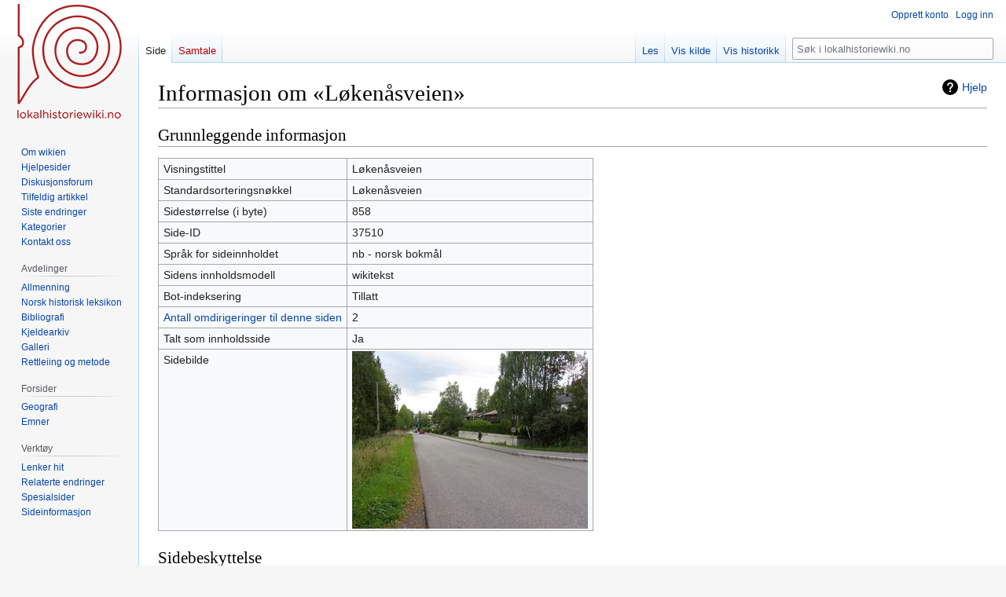

--- FILE ---
content_type: text/html; charset=UTF-8
request_url: https://lokalhistoriewiki.no/index.php?title=L%C3%B8ken%C3%A5sveien&action=info
body_size: 5992
content:
<!DOCTYPE html>
<html class="client-nojs" lang="nb" dir="ltr">
<head>
<meta charset="UTF-8"/>
<title>Informasjon om «Løkenåsveien» – lokalhistoriewiki.no</title>
<script>document.documentElement.className="client-js";RLCONF={"wgBreakFrames":true,"wgSeparatorTransformTable":[",\t."," \t,"],"wgDigitTransformTable":["",""],"wgDefaultDateFormat":"dmy","wgMonthNames":["","januar","februar","mars","april","mai","juni","juli","august","september","oktober","november","desember"],"wgRequestId":"6102153a0a40262de540b32b","wgCSPNonce":false,"wgCanonicalNamespace":"","wgCanonicalSpecialPageName":false,"wgNamespaceNumber":0,"wgPageName":"Løkenåsveien","wgTitle":"Løkenåsveien","wgCurRevisionId":2119695,"wgRevisionId":0,"wgArticleId":37510,"wgIsArticle":false,"wgIsRedirect":false,"wgAction":"info","wgUserName":null,"wgUserGroups":["*"],"wgCategories":[],"wgPageContentLanguage":"nb","wgPageContentModel":"wikitext","wgRelevantPageName":"Løkenåsveien","wgRelevantArticleId":37510,"wgIsProbablyEditable":false,"wgRelevantPageIsProbablyEditable":false,"wgRestrictionEdit":[],"wgRestrictionMove":[],"wgVisualEditor":{"pageLanguageCode":"nb","pageLanguageDir":"ltr",
"pageVariantFallbacks":"nb"},"wgMFDisplayWikibaseDescriptions":{"search":false,"nearby":false,"watchlist":false,"tagline":false},"wgVector2022PreviewPages":[],"wgPopupsFlags":4,"wgEditSubmitButtonLabelPublish":false};RLSTATE={"site.styles":"ready","user.styles":"ready","user":"ready","user.options":"loading","mediawiki.interface.helpers.styles":"ready","mediawiki.action.styles":"ready","mediawiki.helplink":"ready","skins.vector.styles.legacy":"ready","ext.visualEditor.desktopArticleTarget.noscript":"ready"};RLPAGEMODULES=["site","mediawiki.page.ready","skins.vector.legacy.js","ext.visualEditor.desktopArticleTarget.init","ext.visualEditor.targetLoader","ext.popups"];</script>
<script>(RLQ=window.RLQ||[]).push(function(){mw.loader.implement("user.options@12s5i",function($,jQuery,require,module){mw.user.tokens.set({"patrolToken":"+\\","watchToken":"+\\","csrfToken":"+\\"});});});</script>
<link rel="stylesheet" href="/load.php?lang=nb&amp;modules=ext.visualEditor.desktopArticleTarget.noscript%7Cmediawiki.action.styles%7Cmediawiki.helplink%7Cmediawiki.interface.helpers.styles%7Cskins.vector.styles.legacy&amp;only=styles&amp;skin=vector"/>
<script async="" src="/load.php?lang=nb&amp;modules=startup&amp;only=scripts&amp;raw=1&amp;skin=vector"></script>
<meta name="ResourceLoaderDynamicStyles" content=""/>
<link rel="stylesheet" href="/load.php?lang=nb&amp;modules=site.styles&amp;only=styles&amp;skin=vector"/>
<meta name="generator" content="MediaWiki 1.39.4"/>
<meta name="robots" content="noindex,nofollow"/>
<meta name="format-detection" content="telephone=no"/>
<meta property="og:image" content="https://lokalhistoriewiki.no/thumb.php?f=L%C3%B8ken%C3%A5sveien_L%C3%B8renskog_2014.jpg&amp;width=1200"/>
<meta property="og:image:width" content="1200"/>
<meta property="og:image:height" content="902"/>
<meta property="og:image" content="https://lokalhistoriewiki.no/thumb.php?f=L%C3%B8ken%C3%A5sveien_L%C3%B8renskog_2014.jpg&amp;width=800"/>
<meta property="og:image:width" content="800"/>
<meta property="og:image:height" content="602"/>
<meta property="og:image" content="https://lokalhistoriewiki.no/thumb.php?f=L%C3%B8ken%C3%A5sveien_L%C3%B8renskog_2014.jpg&amp;width=640"/>
<meta property="og:image:width" content="640"/>
<meta property="og:image:height" content="481"/>
<meta name="viewport" content="width=1000"/>
<link rel="icon" href="/favicon.ico"/>
<link rel="search" type="application/opensearchdescription+xml" href="/opensearch_desc.php" title="lokalhistoriewiki.no (nb)"/>
<link rel="EditURI" type="application/rsd+xml" href="https://lokalhistoriewiki.no/api.php?action=rsd"/>
<link rel="license" href="/wiki/Lokalhistoriewiki:Opphavsrett"/>
<link rel="alternate" type="application/atom+xml" title="lokalhistoriewiki.no Atom-mating" href="/index.php?title=Spesial:Siste_endringer&amp;feed=atom"/>
<!-- Google Tag Manager -->
<script>(function(w,d,s,l,i){w[l]=w[l]||[];w[l].push({'gtm.start':
new Date().getTime(),event:'gtm.js'});var f=d.getElementsByTagName(s)[0],
j=d.createElement(s),dl=l!='dataLayer'?'&l='+l:'';j.async=true;j.src=
'https://www.googletagmanager.com/gtm.js?id='+i+dl;f.parentNode.insertBefore(j,f);
})(window,document,'script','dataLayer','GTM-5V34M48');</script>
<!-- End Google Tag Manager -->
</head>
<body class="mediawiki ltr sitedir-ltr mw-hide-empty-elt ns-0 ns-subject page-Løkenåsveien rootpage-Løkenåsveien skin-vector action-info skin-vector-legacy vector-feature-language-in-header-enabled vector-feature-language-in-main-page-header-disabled vector-feature-language-alert-in-sidebar-disabled vector-feature-sticky-header-disabled vector-feature-sticky-header-edit-disabled vector-feature-table-of-contents-disabled vector-feature-visual-enhancement-next-disabled"><div id="mw-page-base" class="noprint"></div>
<div id="mw-head-base" class="noprint"></div>
<div id="content" class="mw-body" role="main">
	<a id="top"></a>
	<div id="siteNotice"></div>
	<div class="mw-indicators">
	<div id="mw-indicator-mw-helplink" class="mw-indicator"><a href="https://www.mediawiki.org/wiki/Special:MyLanguage/Page_information" target="_blank" class="mw-helplink">Hjelp</a></div>
	</div>
	<h1 id="firstHeading" class="firstHeading mw-first-heading">Informasjon om «Løkenåsveien»</h1>
	<div id="bodyContent" class="vector-body">
		
		<div id="contentSub"></div>
		<div id="contentSub2"></div>
		
		<div id="jump-to-nav"></div>
		<a class="mw-jump-link" href="#mw-head">Hopp til navigering</a>
		<a class="mw-jump-link" href="#searchInput">Hopp til søk</a>
		<div id="mw-content-text" class="mw-body-content"><!-- Google Tag Manager (noscript) -->
<noscript><iframe src="https://www.googletagmanager.com/ns.html?id=GTM-5V34M48"
height="0" width="0" style="display:none;visibility:hidden"></iframe></noscript>
<!-- End Google Tag Manager (noscript) --><h2 id="mw-pageinfo-header-basic"><span class="mw-headline" id="Grunnleggende_informasjon">Grunnleggende informasjon</span></h2>
<table class="wikitable mw-page-info">
<tr id="mw-pageinfo-display-title"><td style="vertical-align: top;">Visningstittel</td><td>Løkenåsveien</td></tr>
<tr id="mw-pageinfo-default-sort"><td style="vertical-align: top;">Standardsorteringsnøkkel</td><td>Løkenåsveien</td></tr>
<tr id="mw-pageinfo-length"><td style="vertical-align: top;">Sidestørrelse (i byte)</td><td>858</td></tr>
<tr id="mw-pageinfo-article-id"><td style="vertical-align: top;">Side-ID</td><td>37510</td></tr>
<tr><td style="vertical-align: top;">Språk for sideinnholdet</td><td>nb - norsk bokmål</td></tr>
<tr id="mw-pageinfo-content-model"><td style="vertical-align: top;">Sidens innholdsmodell</td><td>wikitekst</td></tr>
<tr id="mw-pageinfo-robot-policy"><td style="vertical-align: top;">Bot-indeksering</td><td>Tillatt</td></tr>
<tr><td style="vertical-align: top;"><a href="/index.php?title=Spesial:Lenker_hit/L%C3%B8ken%C3%A5sveien&amp;hidelinks=1&amp;hidetrans=1" title="Spesial:Lenker hit/Løkenåsveien">Antall omdirigeringer til denne siden</a></td><td>2</td></tr>
<tr id="mw-pageinfo-contentpage"><td style="vertical-align: top;">Talt som innholdsside</td><td>Ja</td></tr>
<tr id="mw-pageimages-info-label"><td style="vertical-align: top;">Sidebilde</td><td><a href="/wiki/Fil:L%C3%B8ken%C3%A5sveien_L%C3%B8renskog_2014.jpg" class="image"><img alt="Løkenåsveien Lørenskog 2014.jpg" src="/thumb.php?f=L%C3%B8ken%C3%A5sveien_L%C3%B8renskog_2014.jpg&amp;width=300" decoding="async" width="300" height="226" /></a></td></tr>
</table>
<h2 id="mw-pageinfo-header-restrictions"><span class="mw-headline" id="Sidebeskyttelse">Sidebeskyttelse</span></h2>
<table class="wikitable mw-page-info">
<tr id="mw-restriction-edit"><td style="vertical-align: top;">Redigering</td><td>Tillat alle brukere (uendelig)</td></tr>
<tr id="mw-restriction-move"><td style="vertical-align: top;">Flytting</td><td>Tillat alle brukere (uendelig)</td></tr>
</table>
<a href="/index.php?title=Spesial:Logg&amp;type=protect&amp;page=L%C3%B8ken%C3%A5sveien" title="Spesial:Logg">Vis beskyttelsesloggen for denne siden.</a>
<h2 id="mw-pageinfo-header-edits"><span class="mw-headline" id="Redigeringshistorikk">Redigeringshistorikk</span></h2>
<table class="wikitable mw-page-info">
<tr id="mw-pageinfo-firstuser"><td style="vertical-align: top;">Sideoppretter</td><td><a href="/wiki/Bruker:L%C3%B8renskog_leksikon" class="mw-userlink" title="Bruker:Lørenskog leksikon"><bdi>Lørenskog leksikon</bdi></a> <span class="mw-usertoollinks">(<a href="/wiki/Brukersamtale:L%C3%B8renskog_leksikon" class="mw-usertoollinks-talk" title="Brukersamtale:Lørenskog leksikon">samtale</a> | <a href="/wiki/Spesial:Bidrag/L%C3%B8renskog_leksikon" class="mw-usertoollinks-contribs" title="Spesial:Bidrag/Lørenskog leksikon">bidrag</a>)</span></td></tr>
<tr id="mw-pageinfo-firsttime"><td style="vertical-align: top;">Dato for opprettelse av siden</td><td><a href="/index.php?title=L%C3%B8ken%C3%A5sveien&amp;oldid=116528" title="Løkenåsveien">13. jan. 2010 kl. 08:11</a></td></tr>
<tr id="mw-pageinfo-lastuser"><td style="vertical-align: top;">Siste bidragsyter</td><td><a href="/wiki/Bruker:Cnyborgbot" class="mw-userlink" title="Bruker:Cnyborgbot"><bdi>Chris Nyborg (botkonto) (Cnyborgbot)</bdi></a> <span class="mw-usertoollinks">(<a href="/wiki/Brukersamtale:Cnyborgbot" class="mw-usertoollinks-talk" title="Brukersamtale:Cnyborgbot">samtale</a> | <a href="/wiki/Spesial:Bidrag/Cnyborgbot" class="mw-usertoollinks-contribs" title="Spesial:Bidrag/Cnyborgbot">bidrag</a>)</span></td></tr>
<tr id="mw-pageinfo-lasttime"><td style="vertical-align: top;">Dato for siste redigering</td><td><a href="/index.php?title=L%C3%B8ken%C3%A5sveien&amp;oldid=2119695" title="Løkenåsveien">11. mar. 2024 kl. 13:36</a></td></tr>
<tr id="mw-pageinfo-edits"><td style="vertical-align: top;">Totalt antall redigeringer</td><td>13</td></tr>
<tr id="mw-pageinfo-authors"><td style="vertical-align: top;">Totalt antall forskjellige forfattere</td><td>5</td></tr>
<tr id="mw-pageinfo-recent-edits"><td style="vertical-align: top;">Antall nylige redigeringer (innen siste 90 dager)</td><td>0</td></tr>
<tr id="mw-pageinfo-recent-authors"><td style="vertical-align: top;">Antall nylige forfattere</td><td>0</td></tr>
</table>
<h2 id="mw-pageinfo-header-properties"><span class="mw-headline" id="Sideegenskaper">Sideegenskaper</span></h2>
<table class="wikitable mw-page-info">
<tr id="mw-pageinfo-hidden-categories"><td style="vertical-align: top;">Skjulte kategorier (2)</td><td><div class="mw-hiddenCategoriesExplanation"><p>Denne siden er medlem av 2 skjulte kategorier:
</p></div><ul>
<li><a href="/wiki/Kategori:Artikler_p%C3%A5_bokm%C3%A5l" title="Kategori:Artikler på bokmål">Kategori:Artikler på bokmål</a></li>
<li><a href="/wiki/Kategori:Koordinatfesta_artikler" title="Kategori:Koordinatfesta artikler">Kategori:Koordinatfesta artikler</a></li>
</ul></td></tr>
<tr id="mw-pageinfo-templates"><td style="vertical-align: top;">Transkluderte maler (7)</td><td><div class="mw-templatesUsedExplanation"><p>Maler som brukes på denne siden:
</p></div><ul>
<li><a href="/wiki/Mal:Artikkelkoord" title="Mal:Artikkelkoord">Mal:Artikkelkoord</a> (<a href="/index.php?title=Mal:Artikkelkoord&amp;action=edit" title="Mal:Artikkelkoord">vis kilde</a>) </li><li><a href="/wiki/Mal:Bm" title="Mal:Bm">Mal:Bm</a> (<a href="/index.php?title=Mal:Bm&amp;action=edit" title="Mal:Bm">vis kilde</a>) </li><li><a href="/wiki/Mal:Byline" title="Mal:Byline">Mal:Byline</a> (<a href="/index.php?title=Mal:Byline&amp;action=edit" title="Mal:Byline">vis kilde</a>) </li><li><a href="/wiki/Mal:Koord" title="Mal:Koord">Mal:Koord</a> (<a href="/index.php?title=Mal:Koord&amp;action=edit" title="Mal:Koord">vis kilde</a>) </li><li><a href="/wiki/Mal:Koord_ramme" title="Mal:Koord ramme">Mal:Koord ramme</a> (<a href="/index.php?title=Mal:Koord_ramme&amp;action=edit" title="Mal:Koord ramme">vis kilde</a>) </li><li><a href="/wiki/Mal:L%C3%B8renskog_leksikon" title="Mal:Lørenskog leksikon">Mal:Lørenskog leksikon</a> (<a href="/index.php?title=Mal:L%C3%B8renskog_leksikon&amp;action=edit" title="Mal:Lørenskog leksikon">vis kilde</a>) </li><li><a href="/wiki/Mal:Thumb" title="Mal:Thumb">Mal:Thumb</a> (<a href="/index.php?title=Mal:Thumb&amp;action=edit" title="Mal:Thumb">vis kilde</a>) (beskyttet)</li></ul></td></tr>
</table>

<div class="printfooter" data-nosnippet="">Hentet fra «<a dir="ltr" href="https://lokalhistoriewiki.no/wiki/Løkenåsveien">https://lokalhistoriewiki.no/wiki/Løkenåsveien</a>»</div></div>
		<div id="catlinks" class="catlinks catlinks-allhidden" data-mw="interface"></div>
	</div>
</div>

<div id="mw-navigation">
	<h2>Navigasjonsmeny</h2>
	<div id="mw-head">
		

<nav id="p-personal" class="vector-menu mw-portlet mw-portlet-personal vector-user-menu-legacy" aria-labelledby="p-personal-label" role="navigation"  >
	<h3
		id="p-personal-label"
		
		class="vector-menu-heading "
	>
		<span class="vector-menu-heading-label">Personlige verktøy</span>
	</h3>
	<div class="vector-menu-content">
		
		<ul class="vector-menu-content-list"><li id="pt-createaccount" class="mw-list-item"><a href="/index.php?title=Spesial:Opprett_konto&amp;returnto=L%C3%B8ken%C3%A5sveien&amp;returntoquery=action%3Dinfo" title="Du oppfordres til å opprette en konto og logge inn, men det er ikke obligatorisk"><span>Opprett konto</span></a></li><li id="pt-login" class="mw-list-item"><a href="/index.php?title=Spesial:Logg_inn&amp;returnto=L%C3%B8ken%C3%A5sveien&amp;returntoquery=action%3Dinfo" title="Du trenger ikke å registrere deg for å lese innholdet, men for å kunne skrive og laste opp filer må du registrere deg og logge inn. [o]" accesskey="o"><span>Logg inn</span></a></li></ul>
		
	</div>
</nav>

		<div id="left-navigation">
			

<nav id="p-namespaces" class="vector-menu mw-portlet mw-portlet-namespaces vector-menu-tabs vector-menu-tabs-legacy" aria-labelledby="p-namespaces-label" role="navigation"  >
	<h3
		id="p-namespaces-label"
		
		class="vector-menu-heading "
	>
		<span class="vector-menu-heading-label">Navnerom</span>
	</h3>
	<div class="vector-menu-content">
		
		<ul class="vector-menu-content-list"><li id="ca-nstab-main" class="selected mw-list-item"><a href="/wiki/L%C3%B8ken%C3%A5sveien" title="Vis innholdssiden [c]" accesskey="c"><span>Side</span></a></li><li id="ca-talk" class="new mw-list-item"><a href="/index.php?title=Samtale:L%C3%B8ken%C3%A5sveien&amp;action=edit&amp;redlink=1" rel="discussion" title="Samtale om innholdssiden (siden finnes ikke) [t]" accesskey="t"><span>Samtale</span></a></li></ul>
		
	</div>
</nav>

			

<nav id="p-variants" class="vector-menu mw-portlet mw-portlet-variants emptyPortlet vector-menu-dropdown" aria-labelledby="p-variants-label" role="navigation"  >
	<input type="checkbox"
		id="p-variants-checkbox"
		role="button"
		aria-haspopup="true"
		data-event-name="ui.dropdown-p-variants"
		class="vector-menu-checkbox"
		aria-labelledby="p-variants-label"
	/>
	<label
		id="p-variants-label"
		 aria-label="Bytt språkvariant"
		class="vector-menu-heading "
	>
		<span class="vector-menu-heading-label">norsk bokmål</span>
	</label>
	<div class="vector-menu-content">
		
		<ul class="vector-menu-content-list"></ul>
		
	</div>
</nav>

		</div>
		<div id="right-navigation">
			

<nav id="p-views" class="vector-menu mw-portlet mw-portlet-views vector-menu-tabs vector-menu-tabs-legacy" aria-labelledby="p-views-label" role="navigation"  >
	<h3
		id="p-views-label"
		
		class="vector-menu-heading "
	>
		<span class="vector-menu-heading-label">Visninger</span>
	</h3>
	<div class="vector-menu-content">
		
		<ul class="vector-menu-content-list"><li id="ca-view" class="mw-list-item"><a href="/wiki/L%C3%B8ken%C3%A5sveien"><span>Les</span></a></li><li id="ca-viewsource" class="mw-list-item"><a href="/index.php?title=L%C3%B8ken%C3%A5sveien&amp;action=edit" title="Denne siden er beskyttet.&#10;Du kan se på kildeteksten [e]" accesskey="e"><span>Vis kilde</span></a></li><li id="ca-history" class="mw-list-item"><a href="/index.php?title=L%C3%B8ken%C3%A5sveien&amp;action=history" title="Tidligere sideversjoner av denne siden [h]" accesskey="h"><span>Vis historikk</span></a></li></ul>
		
	</div>
</nav>

			

<nav id="p-cactions" class="vector-menu mw-portlet mw-portlet-cactions emptyPortlet vector-menu-dropdown" aria-labelledby="p-cactions-label" role="navigation"  title="Flere alternativer" >
	<input type="checkbox"
		id="p-cactions-checkbox"
		role="button"
		aria-haspopup="true"
		data-event-name="ui.dropdown-p-cactions"
		class="vector-menu-checkbox"
		aria-labelledby="p-cactions-label"
	/>
	<label
		id="p-cactions-label"
		
		class="vector-menu-heading "
	>
		<span class="vector-menu-heading-label">Mer</span>
	</label>
	<div class="vector-menu-content">
		
		<ul class="vector-menu-content-list"></ul>
		
	</div>
</nav>

			
<div id="p-search" role="search" class="vector-search-box-vue  vector-search-box-show-thumbnail vector-search-box-auto-expand-width vector-search-box">
	<div>
			<h3 >
				<label for="searchInput">Søk</label>
			</h3>
		<form action="/index.php" id="searchform"
			class="vector-search-box-form">
			<div id="simpleSearch"
				class="vector-search-box-inner"
				 data-search-loc="header-navigation">
				<input class="vector-search-box-input"
					 type="search" name="search" placeholder="Søk i lokalhistoriewiki.no" aria-label="Søk i lokalhistoriewiki.no" autocapitalize="sentences" title="Søk i lokalhistoriewiki.no [f]" accesskey="f" id="searchInput"
				>
				<input type="hidden" name="title" value="Spesial:Søk">
				<input id="mw-searchButton"
					 class="searchButton mw-fallbackSearchButton" type="submit" name="fulltext" title="Søk etter sider som innholder denne teksten" value="Søk">
				<input id="searchButton"
					 class="searchButton" type="submit" name="go" title="Gå til en side med dette navnet om den finnes" value="Gå">
			</div>
		</form>
	</div>
</div>

		</div>
	</div>
	

<div id="mw-panel">
	<div id="p-logo" role="banner">
		<a class="mw-wiki-logo" href="/wiki/Lokalhistoriewiki:Hovedside"
			title="Gå til hovedsiden"></a>
	</div>
	

<nav id="p-" class="vector-menu mw-portlet mw-portlet- vector-menu-portal portal" aria-labelledby="p--label" role="navigation"  >
	<h3
		id="p--label"
		
		class="vector-menu-heading "
	>
		<span class="vector-menu-heading-label"></span>
	</h3>
	<div class="vector-menu-content">
		
		<ul class="vector-menu-content-list"><li id="n-Om-wikien" class="mw-list-item"><a href="/wiki/Lokalhistoriewiki:Hovedside/Om_Lokalhistoriewiki"><span>Om wikien</span></a></li><li id="n-Hjelpesider" class="mw-list-item"><a href="/wiki/Forside:Hjelp"><span>Hjelpesider</span></a></li><li id="n-Diskusjonsforum" class="mw-list-item"><a href="/wiki/Lokalhistoriewiki:Diskusjonsforum"><span>Diskusjonsforum</span></a></li><li id="n-randompage" class="mw-list-item"><a href="/wiki/Spesial:Tilfeldig" title="Vis en tilfeldig side [x]" accesskey="x"><span>Tilfeldig artikkel</span></a></li><li id="n-recentchanges" class="mw-list-item"><a href="/wiki/Spesial:Siste_endringer" title="Liste over siste endringer på wikien. [r]" accesskey="r"><span>Siste endringer</span></a></li><li id="n-kategorier" class="mw-list-item"><a href="/wiki/Kategori:Kategorier"><span>Kategorier</span></a></li><li id="n-Kontakt-oss" class="mw-list-item"><a href="https://lokalhistoriewiki.no/wiki/Norsk_lokalhistorisk_institutt" rel="nofollow"><span>Kontakt oss</span></a></li></ul>
		
	</div>
</nav>

	

<nav id="p-avdelinger" class="vector-menu mw-portlet mw-portlet-avdelinger vector-menu-portal portal" aria-labelledby="p-avdelinger-label" role="navigation"  >
	<h3
		id="p-avdelinger-label"
		
		class="vector-menu-heading "
	>
		<span class="vector-menu-heading-label">Avdelinger</span>
	</h3>
	<div class="vector-menu-content">
		
		<ul class="vector-menu-content-list"><li id="n-Allmenning" class="mw-list-item"><a href="/wiki/Lokalhistoriewiki:Hovedside"><span>Allmenning</span></a></li><li id="n-Norsk-historisk-leksikon" class="mw-list-item"><a href="/wiki/Forside:Leksikon"><span>Norsk historisk leksikon</span></a></li><li id="n-Bibliografi" class="mw-list-item"><a href="/wiki/Forside:Bibliografi"><span>Bibliografi</span></a></li><li id="n-sourcearchive" class="mw-list-item"><a href="/wiki/Forside:Kjeldearkiv"><span>Kjeldearkiv</span></a></li><li id="n-Galleri" class="mw-list-item"><a href="/wiki/Spesial:Nye_filer"><span>Galleri</span></a></li><li id="n-Rettleiing-og-metode" class="mw-list-item"><a href="/wiki/Forside:Metode"><span>Rettleiing og metode</span></a></li></ul>
		
	</div>
</nav>


<nav id="p-Forsider" class="vector-menu mw-portlet mw-portlet-Forsider vector-menu-portal portal" aria-labelledby="p-Forsider-label" role="navigation"  >
	<h3
		id="p-Forsider-label"
		
		class="vector-menu-heading "
	>
		<span class="vector-menu-heading-label">Forsider</span>
	</h3>
	<div class="vector-menu-content">
		
		<ul class="vector-menu-content-list"><li id="n-Geografi" class="mw-list-item"><a href="/wiki/Geografiske_forsider"><span>Geografi</span></a></li><li id="n-emner" class="mw-list-item"><a href="/wiki/Emneforsider"><span>Emner</span></a></li></ul>
		
	</div>
</nav>


<nav id="p-tb" class="vector-menu mw-portlet mw-portlet-tb vector-menu-portal portal" aria-labelledby="p-tb-label" role="navigation"  >
	<h3
		id="p-tb-label"
		
		class="vector-menu-heading "
	>
		<span class="vector-menu-heading-label">Verktøy</span>
	</h3>
	<div class="vector-menu-content">
		
		<ul class="vector-menu-content-list"><li id="t-whatlinkshere" class="mw-list-item"><a href="/wiki/Spesial:Lenker_hit/L%C3%B8ken%C3%A5sveien" title="Liste over alle wikisider som lenker hit [j]" accesskey="j"><span>Lenker hit</span></a></li><li id="t-recentchangeslinked" class="mw-list-item"><a href="/wiki/Spesial:Relaterte_endringer/L%C3%B8ken%C3%A5sveien" rel="nofollow" title="Siste endringer i sider som blir lenket fra denne siden [k]" accesskey="k"><span>Relaterte endringer</span></a></li><li id="t-specialpages" class="mw-list-item"><a href="/wiki/Spesial:Spesialsider" title="Liste over alle spesialsider [q]" accesskey="q"><span>Spesialsider</span></a></li><li id="t-info" class="mw-list-item"><a href="/index.php?title=L%C3%B8ken%C3%A5sveien&amp;action=info" title="Mer informasjon om denne siden"><span>Sideinformasjon</span></a></li></ul>
		
	</div>
</nav>

	
</div>

</div>

<footer id="footer" class="mw-footer" role="contentinfo" >
	<ul id="footer-info">
</ul>

	<ul id="footer-places">
	<li id="footer-places-privacy"><a href="/wiki/Lokalhistoriewiki:Personvern">Personvern</a></li>
	<li id="footer-places-about"><a href="/wiki/Lokalhistoriewiki:Om">Om lokalhistoriewiki.no</a></li>
	<li id="footer-places-disclaimer"><a href="/wiki/Lokalhistoriewiki:Generelle_forbehold">Forbehold</a></li>
	<li id="footer-places-mobileview"><a href="https://lokalhistoriewiki.no/index.php?title=L%C3%B8ken%C3%A5sveien&amp;action=info&amp;mobileaction=toggle_view_mobile" class="noprint stopMobileRedirectToggle">Mobilvisning</a></li>
</ul>

	<ul id="footer-icons" class="noprint">
	<li id="footer-copyrightico"><a href="https://creativecommons.org/licenses/by-sa/4.0/"><img src="/resources/assets/licenses/cc-by-sa.png" alt="CC-BY-SA" width="88" height="31" loading="lazy"/></a></li>
	<li id="footer-poweredbyico"><a href="https://www.mediawiki.org/"><img src="/resources/assets/poweredby_mediawiki_88x31.png" alt="Powered by MediaWiki" srcset="/resources/assets/poweredby_mediawiki_132x47.png 1.5x, /resources/assets/poweredby_mediawiki_176x62.png 2x" width="88" height="31" loading="lazy"/></a></li>
</ul>

</footer>

<script>(RLQ=window.RLQ||[]).push(function(){mw.config.set({"wgBackendResponseTime":192});});</script>
</body>
</html>